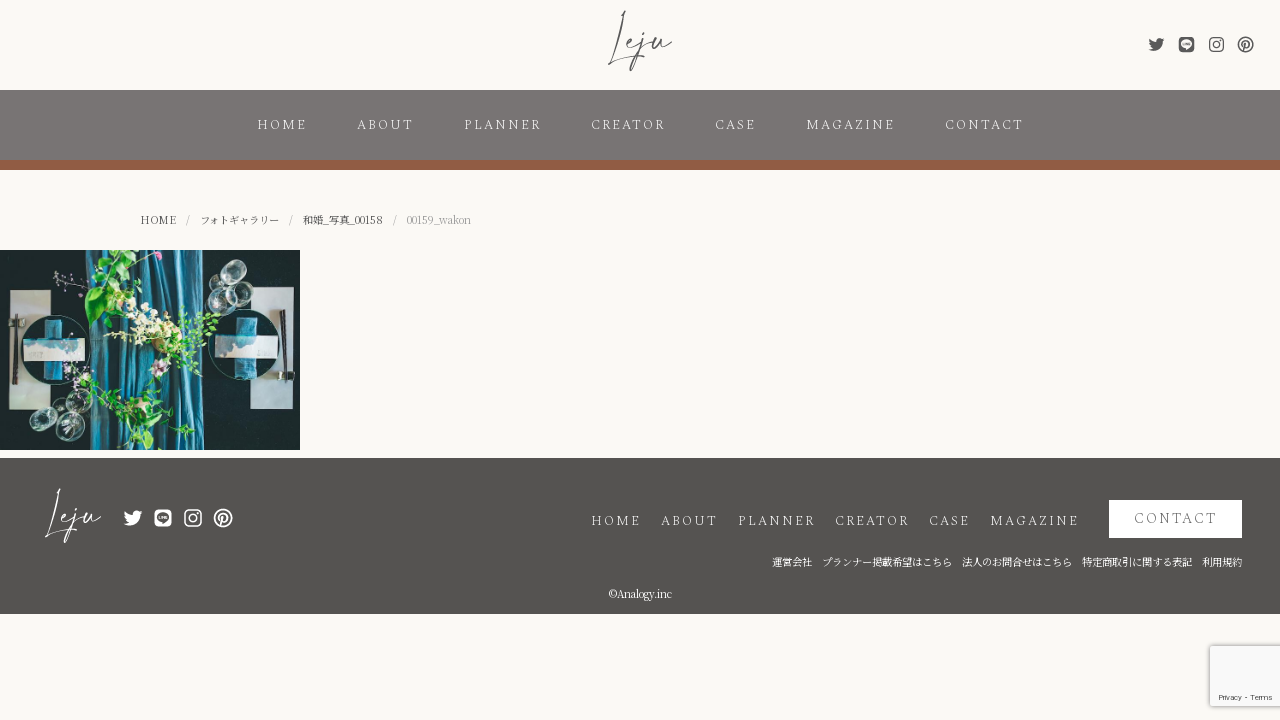

--- FILE ---
content_type: text/html; charset=utf-8
request_url: https://www.google.com/recaptcha/api2/anchor?ar=1&k=6LdLqnskAAAAAMpuYr_Jlr-aFFwLmwA8CkdO9ABH&co=aHR0cHM6Ly9sZWp1LmpwOjQ0Mw..&hl=en&v=PoyoqOPhxBO7pBk68S4YbpHZ&size=invisible&anchor-ms=20000&execute-ms=30000&cb=yznd4d4ggp9q
body_size: 48654
content:
<!DOCTYPE HTML><html dir="ltr" lang="en"><head><meta http-equiv="Content-Type" content="text/html; charset=UTF-8">
<meta http-equiv="X-UA-Compatible" content="IE=edge">
<title>reCAPTCHA</title>
<style type="text/css">
/* cyrillic-ext */
@font-face {
  font-family: 'Roboto';
  font-style: normal;
  font-weight: 400;
  font-stretch: 100%;
  src: url(//fonts.gstatic.com/s/roboto/v48/KFO7CnqEu92Fr1ME7kSn66aGLdTylUAMa3GUBHMdazTgWw.woff2) format('woff2');
  unicode-range: U+0460-052F, U+1C80-1C8A, U+20B4, U+2DE0-2DFF, U+A640-A69F, U+FE2E-FE2F;
}
/* cyrillic */
@font-face {
  font-family: 'Roboto';
  font-style: normal;
  font-weight: 400;
  font-stretch: 100%;
  src: url(//fonts.gstatic.com/s/roboto/v48/KFO7CnqEu92Fr1ME7kSn66aGLdTylUAMa3iUBHMdazTgWw.woff2) format('woff2');
  unicode-range: U+0301, U+0400-045F, U+0490-0491, U+04B0-04B1, U+2116;
}
/* greek-ext */
@font-face {
  font-family: 'Roboto';
  font-style: normal;
  font-weight: 400;
  font-stretch: 100%;
  src: url(//fonts.gstatic.com/s/roboto/v48/KFO7CnqEu92Fr1ME7kSn66aGLdTylUAMa3CUBHMdazTgWw.woff2) format('woff2');
  unicode-range: U+1F00-1FFF;
}
/* greek */
@font-face {
  font-family: 'Roboto';
  font-style: normal;
  font-weight: 400;
  font-stretch: 100%;
  src: url(//fonts.gstatic.com/s/roboto/v48/KFO7CnqEu92Fr1ME7kSn66aGLdTylUAMa3-UBHMdazTgWw.woff2) format('woff2');
  unicode-range: U+0370-0377, U+037A-037F, U+0384-038A, U+038C, U+038E-03A1, U+03A3-03FF;
}
/* math */
@font-face {
  font-family: 'Roboto';
  font-style: normal;
  font-weight: 400;
  font-stretch: 100%;
  src: url(//fonts.gstatic.com/s/roboto/v48/KFO7CnqEu92Fr1ME7kSn66aGLdTylUAMawCUBHMdazTgWw.woff2) format('woff2');
  unicode-range: U+0302-0303, U+0305, U+0307-0308, U+0310, U+0312, U+0315, U+031A, U+0326-0327, U+032C, U+032F-0330, U+0332-0333, U+0338, U+033A, U+0346, U+034D, U+0391-03A1, U+03A3-03A9, U+03B1-03C9, U+03D1, U+03D5-03D6, U+03F0-03F1, U+03F4-03F5, U+2016-2017, U+2034-2038, U+203C, U+2040, U+2043, U+2047, U+2050, U+2057, U+205F, U+2070-2071, U+2074-208E, U+2090-209C, U+20D0-20DC, U+20E1, U+20E5-20EF, U+2100-2112, U+2114-2115, U+2117-2121, U+2123-214F, U+2190, U+2192, U+2194-21AE, U+21B0-21E5, U+21F1-21F2, U+21F4-2211, U+2213-2214, U+2216-22FF, U+2308-230B, U+2310, U+2319, U+231C-2321, U+2336-237A, U+237C, U+2395, U+239B-23B7, U+23D0, U+23DC-23E1, U+2474-2475, U+25AF, U+25B3, U+25B7, U+25BD, U+25C1, U+25CA, U+25CC, U+25FB, U+266D-266F, U+27C0-27FF, U+2900-2AFF, U+2B0E-2B11, U+2B30-2B4C, U+2BFE, U+3030, U+FF5B, U+FF5D, U+1D400-1D7FF, U+1EE00-1EEFF;
}
/* symbols */
@font-face {
  font-family: 'Roboto';
  font-style: normal;
  font-weight: 400;
  font-stretch: 100%;
  src: url(//fonts.gstatic.com/s/roboto/v48/KFO7CnqEu92Fr1ME7kSn66aGLdTylUAMaxKUBHMdazTgWw.woff2) format('woff2');
  unicode-range: U+0001-000C, U+000E-001F, U+007F-009F, U+20DD-20E0, U+20E2-20E4, U+2150-218F, U+2190, U+2192, U+2194-2199, U+21AF, U+21E6-21F0, U+21F3, U+2218-2219, U+2299, U+22C4-22C6, U+2300-243F, U+2440-244A, U+2460-24FF, U+25A0-27BF, U+2800-28FF, U+2921-2922, U+2981, U+29BF, U+29EB, U+2B00-2BFF, U+4DC0-4DFF, U+FFF9-FFFB, U+10140-1018E, U+10190-1019C, U+101A0, U+101D0-101FD, U+102E0-102FB, U+10E60-10E7E, U+1D2C0-1D2D3, U+1D2E0-1D37F, U+1F000-1F0FF, U+1F100-1F1AD, U+1F1E6-1F1FF, U+1F30D-1F30F, U+1F315, U+1F31C, U+1F31E, U+1F320-1F32C, U+1F336, U+1F378, U+1F37D, U+1F382, U+1F393-1F39F, U+1F3A7-1F3A8, U+1F3AC-1F3AF, U+1F3C2, U+1F3C4-1F3C6, U+1F3CA-1F3CE, U+1F3D4-1F3E0, U+1F3ED, U+1F3F1-1F3F3, U+1F3F5-1F3F7, U+1F408, U+1F415, U+1F41F, U+1F426, U+1F43F, U+1F441-1F442, U+1F444, U+1F446-1F449, U+1F44C-1F44E, U+1F453, U+1F46A, U+1F47D, U+1F4A3, U+1F4B0, U+1F4B3, U+1F4B9, U+1F4BB, U+1F4BF, U+1F4C8-1F4CB, U+1F4D6, U+1F4DA, U+1F4DF, U+1F4E3-1F4E6, U+1F4EA-1F4ED, U+1F4F7, U+1F4F9-1F4FB, U+1F4FD-1F4FE, U+1F503, U+1F507-1F50B, U+1F50D, U+1F512-1F513, U+1F53E-1F54A, U+1F54F-1F5FA, U+1F610, U+1F650-1F67F, U+1F687, U+1F68D, U+1F691, U+1F694, U+1F698, U+1F6AD, U+1F6B2, U+1F6B9-1F6BA, U+1F6BC, U+1F6C6-1F6CF, U+1F6D3-1F6D7, U+1F6E0-1F6EA, U+1F6F0-1F6F3, U+1F6F7-1F6FC, U+1F700-1F7FF, U+1F800-1F80B, U+1F810-1F847, U+1F850-1F859, U+1F860-1F887, U+1F890-1F8AD, U+1F8B0-1F8BB, U+1F8C0-1F8C1, U+1F900-1F90B, U+1F93B, U+1F946, U+1F984, U+1F996, U+1F9E9, U+1FA00-1FA6F, U+1FA70-1FA7C, U+1FA80-1FA89, U+1FA8F-1FAC6, U+1FACE-1FADC, U+1FADF-1FAE9, U+1FAF0-1FAF8, U+1FB00-1FBFF;
}
/* vietnamese */
@font-face {
  font-family: 'Roboto';
  font-style: normal;
  font-weight: 400;
  font-stretch: 100%;
  src: url(//fonts.gstatic.com/s/roboto/v48/KFO7CnqEu92Fr1ME7kSn66aGLdTylUAMa3OUBHMdazTgWw.woff2) format('woff2');
  unicode-range: U+0102-0103, U+0110-0111, U+0128-0129, U+0168-0169, U+01A0-01A1, U+01AF-01B0, U+0300-0301, U+0303-0304, U+0308-0309, U+0323, U+0329, U+1EA0-1EF9, U+20AB;
}
/* latin-ext */
@font-face {
  font-family: 'Roboto';
  font-style: normal;
  font-weight: 400;
  font-stretch: 100%;
  src: url(//fonts.gstatic.com/s/roboto/v48/KFO7CnqEu92Fr1ME7kSn66aGLdTylUAMa3KUBHMdazTgWw.woff2) format('woff2');
  unicode-range: U+0100-02BA, U+02BD-02C5, U+02C7-02CC, U+02CE-02D7, U+02DD-02FF, U+0304, U+0308, U+0329, U+1D00-1DBF, U+1E00-1E9F, U+1EF2-1EFF, U+2020, U+20A0-20AB, U+20AD-20C0, U+2113, U+2C60-2C7F, U+A720-A7FF;
}
/* latin */
@font-face {
  font-family: 'Roboto';
  font-style: normal;
  font-weight: 400;
  font-stretch: 100%;
  src: url(//fonts.gstatic.com/s/roboto/v48/KFO7CnqEu92Fr1ME7kSn66aGLdTylUAMa3yUBHMdazQ.woff2) format('woff2');
  unicode-range: U+0000-00FF, U+0131, U+0152-0153, U+02BB-02BC, U+02C6, U+02DA, U+02DC, U+0304, U+0308, U+0329, U+2000-206F, U+20AC, U+2122, U+2191, U+2193, U+2212, U+2215, U+FEFF, U+FFFD;
}
/* cyrillic-ext */
@font-face {
  font-family: 'Roboto';
  font-style: normal;
  font-weight: 500;
  font-stretch: 100%;
  src: url(//fonts.gstatic.com/s/roboto/v48/KFO7CnqEu92Fr1ME7kSn66aGLdTylUAMa3GUBHMdazTgWw.woff2) format('woff2');
  unicode-range: U+0460-052F, U+1C80-1C8A, U+20B4, U+2DE0-2DFF, U+A640-A69F, U+FE2E-FE2F;
}
/* cyrillic */
@font-face {
  font-family: 'Roboto';
  font-style: normal;
  font-weight: 500;
  font-stretch: 100%;
  src: url(//fonts.gstatic.com/s/roboto/v48/KFO7CnqEu92Fr1ME7kSn66aGLdTylUAMa3iUBHMdazTgWw.woff2) format('woff2');
  unicode-range: U+0301, U+0400-045F, U+0490-0491, U+04B0-04B1, U+2116;
}
/* greek-ext */
@font-face {
  font-family: 'Roboto';
  font-style: normal;
  font-weight: 500;
  font-stretch: 100%;
  src: url(//fonts.gstatic.com/s/roboto/v48/KFO7CnqEu92Fr1ME7kSn66aGLdTylUAMa3CUBHMdazTgWw.woff2) format('woff2');
  unicode-range: U+1F00-1FFF;
}
/* greek */
@font-face {
  font-family: 'Roboto';
  font-style: normal;
  font-weight: 500;
  font-stretch: 100%;
  src: url(//fonts.gstatic.com/s/roboto/v48/KFO7CnqEu92Fr1ME7kSn66aGLdTylUAMa3-UBHMdazTgWw.woff2) format('woff2');
  unicode-range: U+0370-0377, U+037A-037F, U+0384-038A, U+038C, U+038E-03A1, U+03A3-03FF;
}
/* math */
@font-face {
  font-family: 'Roboto';
  font-style: normal;
  font-weight: 500;
  font-stretch: 100%;
  src: url(//fonts.gstatic.com/s/roboto/v48/KFO7CnqEu92Fr1ME7kSn66aGLdTylUAMawCUBHMdazTgWw.woff2) format('woff2');
  unicode-range: U+0302-0303, U+0305, U+0307-0308, U+0310, U+0312, U+0315, U+031A, U+0326-0327, U+032C, U+032F-0330, U+0332-0333, U+0338, U+033A, U+0346, U+034D, U+0391-03A1, U+03A3-03A9, U+03B1-03C9, U+03D1, U+03D5-03D6, U+03F0-03F1, U+03F4-03F5, U+2016-2017, U+2034-2038, U+203C, U+2040, U+2043, U+2047, U+2050, U+2057, U+205F, U+2070-2071, U+2074-208E, U+2090-209C, U+20D0-20DC, U+20E1, U+20E5-20EF, U+2100-2112, U+2114-2115, U+2117-2121, U+2123-214F, U+2190, U+2192, U+2194-21AE, U+21B0-21E5, U+21F1-21F2, U+21F4-2211, U+2213-2214, U+2216-22FF, U+2308-230B, U+2310, U+2319, U+231C-2321, U+2336-237A, U+237C, U+2395, U+239B-23B7, U+23D0, U+23DC-23E1, U+2474-2475, U+25AF, U+25B3, U+25B7, U+25BD, U+25C1, U+25CA, U+25CC, U+25FB, U+266D-266F, U+27C0-27FF, U+2900-2AFF, U+2B0E-2B11, U+2B30-2B4C, U+2BFE, U+3030, U+FF5B, U+FF5D, U+1D400-1D7FF, U+1EE00-1EEFF;
}
/* symbols */
@font-face {
  font-family: 'Roboto';
  font-style: normal;
  font-weight: 500;
  font-stretch: 100%;
  src: url(//fonts.gstatic.com/s/roboto/v48/KFO7CnqEu92Fr1ME7kSn66aGLdTylUAMaxKUBHMdazTgWw.woff2) format('woff2');
  unicode-range: U+0001-000C, U+000E-001F, U+007F-009F, U+20DD-20E0, U+20E2-20E4, U+2150-218F, U+2190, U+2192, U+2194-2199, U+21AF, U+21E6-21F0, U+21F3, U+2218-2219, U+2299, U+22C4-22C6, U+2300-243F, U+2440-244A, U+2460-24FF, U+25A0-27BF, U+2800-28FF, U+2921-2922, U+2981, U+29BF, U+29EB, U+2B00-2BFF, U+4DC0-4DFF, U+FFF9-FFFB, U+10140-1018E, U+10190-1019C, U+101A0, U+101D0-101FD, U+102E0-102FB, U+10E60-10E7E, U+1D2C0-1D2D3, U+1D2E0-1D37F, U+1F000-1F0FF, U+1F100-1F1AD, U+1F1E6-1F1FF, U+1F30D-1F30F, U+1F315, U+1F31C, U+1F31E, U+1F320-1F32C, U+1F336, U+1F378, U+1F37D, U+1F382, U+1F393-1F39F, U+1F3A7-1F3A8, U+1F3AC-1F3AF, U+1F3C2, U+1F3C4-1F3C6, U+1F3CA-1F3CE, U+1F3D4-1F3E0, U+1F3ED, U+1F3F1-1F3F3, U+1F3F5-1F3F7, U+1F408, U+1F415, U+1F41F, U+1F426, U+1F43F, U+1F441-1F442, U+1F444, U+1F446-1F449, U+1F44C-1F44E, U+1F453, U+1F46A, U+1F47D, U+1F4A3, U+1F4B0, U+1F4B3, U+1F4B9, U+1F4BB, U+1F4BF, U+1F4C8-1F4CB, U+1F4D6, U+1F4DA, U+1F4DF, U+1F4E3-1F4E6, U+1F4EA-1F4ED, U+1F4F7, U+1F4F9-1F4FB, U+1F4FD-1F4FE, U+1F503, U+1F507-1F50B, U+1F50D, U+1F512-1F513, U+1F53E-1F54A, U+1F54F-1F5FA, U+1F610, U+1F650-1F67F, U+1F687, U+1F68D, U+1F691, U+1F694, U+1F698, U+1F6AD, U+1F6B2, U+1F6B9-1F6BA, U+1F6BC, U+1F6C6-1F6CF, U+1F6D3-1F6D7, U+1F6E0-1F6EA, U+1F6F0-1F6F3, U+1F6F7-1F6FC, U+1F700-1F7FF, U+1F800-1F80B, U+1F810-1F847, U+1F850-1F859, U+1F860-1F887, U+1F890-1F8AD, U+1F8B0-1F8BB, U+1F8C0-1F8C1, U+1F900-1F90B, U+1F93B, U+1F946, U+1F984, U+1F996, U+1F9E9, U+1FA00-1FA6F, U+1FA70-1FA7C, U+1FA80-1FA89, U+1FA8F-1FAC6, U+1FACE-1FADC, U+1FADF-1FAE9, U+1FAF0-1FAF8, U+1FB00-1FBFF;
}
/* vietnamese */
@font-face {
  font-family: 'Roboto';
  font-style: normal;
  font-weight: 500;
  font-stretch: 100%;
  src: url(//fonts.gstatic.com/s/roboto/v48/KFO7CnqEu92Fr1ME7kSn66aGLdTylUAMa3OUBHMdazTgWw.woff2) format('woff2');
  unicode-range: U+0102-0103, U+0110-0111, U+0128-0129, U+0168-0169, U+01A0-01A1, U+01AF-01B0, U+0300-0301, U+0303-0304, U+0308-0309, U+0323, U+0329, U+1EA0-1EF9, U+20AB;
}
/* latin-ext */
@font-face {
  font-family: 'Roboto';
  font-style: normal;
  font-weight: 500;
  font-stretch: 100%;
  src: url(//fonts.gstatic.com/s/roboto/v48/KFO7CnqEu92Fr1ME7kSn66aGLdTylUAMa3KUBHMdazTgWw.woff2) format('woff2');
  unicode-range: U+0100-02BA, U+02BD-02C5, U+02C7-02CC, U+02CE-02D7, U+02DD-02FF, U+0304, U+0308, U+0329, U+1D00-1DBF, U+1E00-1E9F, U+1EF2-1EFF, U+2020, U+20A0-20AB, U+20AD-20C0, U+2113, U+2C60-2C7F, U+A720-A7FF;
}
/* latin */
@font-face {
  font-family: 'Roboto';
  font-style: normal;
  font-weight: 500;
  font-stretch: 100%;
  src: url(//fonts.gstatic.com/s/roboto/v48/KFO7CnqEu92Fr1ME7kSn66aGLdTylUAMa3yUBHMdazQ.woff2) format('woff2');
  unicode-range: U+0000-00FF, U+0131, U+0152-0153, U+02BB-02BC, U+02C6, U+02DA, U+02DC, U+0304, U+0308, U+0329, U+2000-206F, U+20AC, U+2122, U+2191, U+2193, U+2212, U+2215, U+FEFF, U+FFFD;
}
/* cyrillic-ext */
@font-face {
  font-family: 'Roboto';
  font-style: normal;
  font-weight: 900;
  font-stretch: 100%;
  src: url(//fonts.gstatic.com/s/roboto/v48/KFO7CnqEu92Fr1ME7kSn66aGLdTylUAMa3GUBHMdazTgWw.woff2) format('woff2');
  unicode-range: U+0460-052F, U+1C80-1C8A, U+20B4, U+2DE0-2DFF, U+A640-A69F, U+FE2E-FE2F;
}
/* cyrillic */
@font-face {
  font-family: 'Roboto';
  font-style: normal;
  font-weight: 900;
  font-stretch: 100%;
  src: url(//fonts.gstatic.com/s/roboto/v48/KFO7CnqEu92Fr1ME7kSn66aGLdTylUAMa3iUBHMdazTgWw.woff2) format('woff2');
  unicode-range: U+0301, U+0400-045F, U+0490-0491, U+04B0-04B1, U+2116;
}
/* greek-ext */
@font-face {
  font-family: 'Roboto';
  font-style: normal;
  font-weight: 900;
  font-stretch: 100%;
  src: url(//fonts.gstatic.com/s/roboto/v48/KFO7CnqEu92Fr1ME7kSn66aGLdTylUAMa3CUBHMdazTgWw.woff2) format('woff2');
  unicode-range: U+1F00-1FFF;
}
/* greek */
@font-face {
  font-family: 'Roboto';
  font-style: normal;
  font-weight: 900;
  font-stretch: 100%;
  src: url(//fonts.gstatic.com/s/roboto/v48/KFO7CnqEu92Fr1ME7kSn66aGLdTylUAMa3-UBHMdazTgWw.woff2) format('woff2');
  unicode-range: U+0370-0377, U+037A-037F, U+0384-038A, U+038C, U+038E-03A1, U+03A3-03FF;
}
/* math */
@font-face {
  font-family: 'Roboto';
  font-style: normal;
  font-weight: 900;
  font-stretch: 100%;
  src: url(//fonts.gstatic.com/s/roboto/v48/KFO7CnqEu92Fr1ME7kSn66aGLdTylUAMawCUBHMdazTgWw.woff2) format('woff2');
  unicode-range: U+0302-0303, U+0305, U+0307-0308, U+0310, U+0312, U+0315, U+031A, U+0326-0327, U+032C, U+032F-0330, U+0332-0333, U+0338, U+033A, U+0346, U+034D, U+0391-03A1, U+03A3-03A9, U+03B1-03C9, U+03D1, U+03D5-03D6, U+03F0-03F1, U+03F4-03F5, U+2016-2017, U+2034-2038, U+203C, U+2040, U+2043, U+2047, U+2050, U+2057, U+205F, U+2070-2071, U+2074-208E, U+2090-209C, U+20D0-20DC, U+20E1, U+20E5-20EF, U+2100-2112, U+2114-2115, U+2117-2121, U+2123-214F, U+2190, U+2192, U+2194-21AE, U+21B0-21E5, U+21F1-21F2, U+21F4-2211, U+2213-2214, U+2216-22FF, U+2308-230B, U+2310, U+2319, U+231C-2321, U+2336-237A, U+237C, U+2395, U+239B-23B7, U+23D0, U+23DC-23E1, U+2474-2475, U+25AF, U+25B3, U+25B7, U+25BD, U+25C1, U+25CA, U+25CC, U+25FB, U+266D-266F, U+27C0-27FF, U+2900-2AFF, U+2B0E-2B11, U+2B30-2B4C, U+2BFE, U+3030, U+FF5B, U+FF5D, U+1D400-1D7FF, U+1EE00-1EEFF;
}
/* symbols */
@font-face {
  font-family: 'Roboto';
  font-style: normal;
  font-weight: 900;
  font-stretch: 100%;
  src: url(//fonts.gstatic.com/s/roboto/v48/KFO7CnqEu92Fr1ME7kSn66aGLdTylUAMaxKUBHMdazTgWw.woff2) format('woff2');
  unicode-range: U+0001-000C, U+000E-001F, U+007F-009F, U+20DD-20E0, U+20E2-20E4, U+2150-218F, U+2190, U+2192, U+2194-2199, U+21AF, U+21E6-21F0, U+21F3, U+2218-2219, U+2299, U+22C4-22C6, U+2300-243F, U+2440-244A, U+2460-24FF, U+25A0-27BF, U+2800-28FF, U+2921-2922, U+2981, U+29BF, U+29EB, U+2B00-2BFF, U+4DC0-4DFF, U+FFF9-FFFB, U+10140-1018E, U+10190-1019C, U+101A0, U+101D0-101FD, U+102E0-102FB, U+10E60-10E7E, U+1D2C0-1D2D3, U+1D2E0-1D37F, U+1F000-1F0FF, U+1F100-1F1AD, U+1F1E6-1F1FF, U+1F30D-1F30F, U+1F315, U+1F31C, U+1F31E, U+1F320-1F32C, U+1F336, U+1F378, U+1F37D, U+1F382, U+1F393-1F39F, U+1F3A7-1F3A8, U+1F3AC-1F3AF, U+1F3C2, U+1F3C4-1F3C6, U+1F3CA-1F3CE, U+1F3D4-1F3E0, U+1F3ED, U+1F3F1-1F3F3, U+1F3F5-1F3F7, U+1F408, U+1F415, U+1F41F, U+1F426, U+1F43F, U+1F441-1F442, U+1F444, U+1F446-1F449, U+1F44C-1F44E, U+1F453, U+1F46A, U+1F47D, U+1F4A3, U+1F4B0, U+1F4B3, U+1F4B9, U+1F4BB, U+1F4BF, U+1F4C8-1F4CB, U+1F4D6, U+1F4DA, U+1F4DF, U+1F4E3-1F4E6, U+1F4EA-1F4ED, U+1F4F7, U+1F4F9-1F4FB, U+1F4FD-1F4FE, U+1F503, U+1F507-1F50B, U+1F50D, U+1F512-1F513, U+1F53E-1F54A, U+1F54F-1F5FA, U+1F610, U+1F650-1F67F, U+1F687, U+1F68D, U+1F691, U+1F694, U+1F698, U+1F6AD, U+1F6B2, U+1F6B9-1F6BA, U+1F6BC, U+1F6C6-1F6CF, U+1F6D3-1F6D7, U+1F6E0-1F6EA, U+1F6F0-1F6F3, U+1F6F7-1F6FC, U+1F700-1F7FF, U+1F800-1F80B, U+1F810-1F847, U+1F850-1F859, U+1F860-1F887, U+1F890-1F8AD, U+1F8B0-1F8BB, U+1F8C0-1F8C1, U+1F900-1F90B, U+1F93B, U+1F946, U+1F984, U+1F996, U+1F9E9, U+1FA00-1FA6F, U+1FA70-1FA7C, U+1FA80-1FA89, U+1FA8F-1FAC6, U+1FACE-1FADC, U+1FADF-1FAE9, U+1FAF0-1FAF8, U+1FB00-1FBFF;
}
/* vietnamese */
@font-face {
  font-family: 'Roboto';
  font-style: normal;
  font-weight: 900;
  font-stretch: 100%;
  src: url(//fonts.gstatic.com/s/roboto/v48/KFO7CnqEu92Fr1ME7kSn66aGLdTylUAMa3OUBHMdazTgWw.woff2) format('woff2');
  unicode-range: U+0102-0103, U+0110-0111, U+0128-0129, U+0168-0169, U+01A0-01A1, U+01AF-01B0, U+0300-0301, U+0303-0304, U+0308-0309, U+0323, U+0329, U+1EA0-1EF9, U+20AB;
}
/* latin-ext */
@font-face {
  font-family: 'Roboto';
  font-style: normal;
  font-weight: 900;
  font-stretch: 100%;
  src: url(//fonts.gstatic.com/s/roboto/v48/KFO7CnqEu92Fr1ME7kSn66aGLdTylUAMa3KUBHMdazTgWw.woff2) format('woff2');
  unicode-range: U+0100-02BA, U+02BD-02C5, U+02C7-02CC, U+02CE-02D7, U+02DD-02FF, U+0304, U+0308, U+0329, U+1D00-1DBF, U+1E00-1E9F, U+1EF2-1EFF, U+2020, U+20A0-20AB, U+20AD-20C0, U+2113, U+2C60-2C7F, U+A720-A7FF;
}
/* latin */
@font-face {
  font-family: 'Roboto';
  font-style: normal;
  font-weight: 900;
  font-stretch: 100%;
  src: url(//fonts.gstatic.com/s/roboto/v48/KFO7CnqEu92Fr1ME7kSn66aGLdTylUAMa3yUBHMdazQ.woff2) format('woff2');
  unicode-range: U+0000-00FF, U+0131, U+0152-0153, U+02BB-02BC, U+02C6, U+02DA, U+02DC, U+0304, U+0308, U+0329, U+2000-206F, U+20AC, U+2122, U+2191, U+2193, U+2212, U+2215, U+FEFF, U+FFFD;
}

</style>
<link rel="stylesheet" type="text/css" href="https://www.gstatic.com/recaptcha/releases/PoyoqOPhxBO7pBk68S4YbpHZ/styles__ltr.css">
<script nonce="BD1QrtP8tIReS0BwQr2dig" type="text/javascript">window['__recaptcha_api'] = 'https://www.google.com/recaptcha/api2/';</script>
<script type="text/javascript" src="https://www.gstatic.com/recaptcha/releases/PoyoqOPhxBO7pBk68S4YbpHZ/recaptcha__en.js" nonce="BD1QrtP8tIReS0BwQr2dig">
      
    </script></head>
<body><div id="rc-anchor-alert" class="rc-anchor-alert"></div>
<input type="hidden" id="recaptcha-token" value="[base64]">
<script type="text/javascript" nonce="BD1QrtP8tIReS0BwQr2dig">
      recaptcha.anchor.Main.init("[\x22ainput\x22,[\x22bgdata\x22,\x22\x22,\[base64]/[base64]/[base64]/[base64]/[base64]/[base64]/[base64]/[base64]/[base64]/[base64]\\u003d\x22,\[base64]\\u003d\\u003d\x22,\[base64]/wrohw6fDgMKxWArDrhLCpz7Cj8OqUMO/TcK4IMOYZ8OgAMKaOgpHXAHClsKjD8OQwpM1LhIhA8Oxwqh5I8O1NcOpOsKlwpvDgcOewo8gQMOwDyrCoDzDpkHCl1rCvEdywqUSSVY6TMKqwoDDk2fDlggZw5fCpHrDksOye8Kkwodpwo/DhMKlwqodwq7CvsKiw5xSw7x2wobDpcO0w5/CkzTDswrCi8OeWSTCnMKOCsOwwqHCjGzDkcKIw4Z5b8Ksw5YXE8OJScK1wpYYEMKkw7PDm8OUcCjCuE/Dv0Y8wpAOS1tGOwTDuV/CvcOoCxpfw5Ecwqh1w6vDq8KAw5caCMKOw55pwrQhwqfCoR/DhknCrMK4w4HDoU/CjsOjwqrCuyPCusO9V8K2ExDChTrCqGPDtMOCDnBbwpvDusOkw7ZMcDdewoPDk3nDgMKJWCrCpMOWw4nCksKEwrvCvcKfwqsYwp7CmFvClijCiUDDvcKCHArDgsKTBMOuQMObFUllw6PCqV3DkDMPw5zCgsOdwrFPPcKZGzB/JcKYw4U+wojCssOJEsKpbwp1wqnDj33DvlkmNDfDmsOWwo5vw61owq/CjFDCp8O5b8O/wpo4OMOJOMK0w7DDtkUjNMO+TVzCqgPDgS86f8OWw7bDvGsWaMKQwq5ONsOSeBbCoMKOH8KpUMOqJAzCvsO3LcOiBXM+ZnTDksKvMcKGwp17DXZmw7gTRsKpw4bDq8O2OMKOwoJDZ2nDhlbCl2lTNsKqJ8OTw5XDoB/DuMKUH8OjBmfCs8O/PV0aWC7CmiHCq8O+w7XDpxPDs1xvw5leYRYZJkBmUMK1wrHDtDXCjCXDusOrw6kowo5OwpAea8KAf8O2w6tdAyEdWHrDpFoXSsOKwoJ/[base64]/wrDDj8Kgw43CtsKZw4bCqTRHwo9UEcKpRMOQw4nCmG4Uwps9QsKSE8Oaw5/Do8OEwp1TGcKzwpEbE8Kwbgdjw47Cs8OtwoLDvhA3cEV0Q8KNwoLDuDZWw4cHXcOPwp9wTMKew43DoWhowq0DwqJCwoA+wp/CkGvCkMK0Pz/Cu0/Dk8OPCErCksKKehPCnMOWZ04Fw6vCqHTDjMOQSMKSeTvCpMKHw63DoMKFwozDsUoFfUZzGsKHPmx6woRLfcOAwrdPAy9Ow63CnDVUDy9xw5/DrsOUIMOQw4Nyw5NOw48xwoTDlFtmJDlWAxAvK1HCi8OGaQ9RBnzDrFLDpi3DmsKKM3h2FmUFQMKpwqfDrFZvCBxjw67DoMOLMsObw5UmScK8HnYdHWHDvMKeNh3CowJNdcKLw4LCm8KCPsKlWMO2Kx/[base64]/Ds8KhwrjCuTcKw73CvMKpdjc/w68VCcKiJsKQQCPDhMKpwo49SU/CnMOSbsK1w5Msw4zDgx/[base64]/w6IewpTDiMKSTMKSQsKNwr9uwrwLNFhmDCjDisOHwqPDgMKIb2pfAsO9CAYnw6NMM15TIMOle8OnLijCqBbCtwNNwpvCg0HDtinCiGZbw6ddQyIwN8KTasO0Kw9RCCl9N8OBwozDux7DosOww5TDtF7Cp8KQwpcaPFTCicKSMcKBfkJww5FRwqnClMKowp/ChMKIw5FrTcOYw7dpX8O2H3dBUELCglnCs2vDh8KrwqrCj8K/wqfCti1rGsOIbSLDhMKDwrt/GWnDhFjDvUbDicKawo7CtMOew5N4E2fClGzDuUpbVcO6wrrDpjLDu1/CsG02B8Ouwq8OAQ0gCsKcwrY5w43CqMOMw7twwp3Dgj0YwqPCohfCnsKwwrdRP3jCoy/DlEnCvxDDlcOOwrlOw7zCoEV4KMKYQAHDqDspBAjClQPDo8O2w43CpcOUwrrDphnCtmU+Z8OlwrTCscO+ScKgw51Bw5HDrcOEw7N/wq84w5JRJMOhwrlrXsO5wqMCwoRRZsKnw4lUw67DkEl1w5vDusK1XXjCqhxCZR/DmsOIXsOdw6HCncOmwpQ3KzXDu8Oww6PCuMK9XMKmN3LCjV9zw419w5TCh8KxwoXDpMKIXsKKw79xwroFwoPCrsOEOUthXyt+woZvwp0YwqzCqcKaw6LDjxrCvF/[base64]/DssKYQcOtwrV0IjwJw71xAhlRw41oPsOMHSUPwrnDnsKlw61vTsOIbcKjwoTCqsKtw7Rmwo7CmcO5XMO4wqLCvm7Ch3FOCMOAEEbDoFnCk2gYbEjCm8Kqwq0Xw6RUecOZTQ7Dm8Ouw4/DmsOfTV3CtMO2woJaw45XGkY3PMOgYgdawq/CuMOndzMqTU9lG8ORZMOuAxPCgAIwY8KQE8OJTwYaw4zDvcKVb8Ohw4xrQkbDg0ltYWLDiMOSw6fDrS/ColrDpm/[base64]/wqvDmcOMwovDllUCwpcGw53DpQXCgFHDlwXCim7DkcKxw6/[base64]/DhcKuX8OAwpPDpH1lKSnDh3bDrjVyKcKdw7XDnCzDjVg8DcOqwqtnwotpRwLDtGs5acOBw5/CrcOYw618UcKOAcKlw5J6wqYgwrLCk8KDwpsaXmLClcK5wpkgwpwZE8ODJ8KnwoHDulB4ZsOEX8Kyw6nDicOcT35Xw4PDml/[base64]/CkMOEwqTDkcKaw58sQMO7KsOAKMOTTFE2w78NFT3ChsKIw4gRw7k9YCZlwojDlTDDisOpw614wqx3Z8KTTMKHw40HwqgDwoDDkyDDlcK8CAtnwr3DrC/Ch0zClHnDv0jDqTfCtsK+w7ZRbsKQDlhzeMKFc8KUQT8AAlnCqCnCuMKIw4LCvSxMw689R2Ulw7kWwq9kwpbChX7Dillsw7U7aE3CtcKWw7/[base64]/DsMKlT8Olw5zDsiLCozY7H8OPKMKMwqTDqiXChMODwofCucOWw5sIAzPCg8OHBk8JacKmwqtJw7s9wrbColhfw6UuwpnCsTo0UX9DAn/CjsKzXsK6YTI0w75zSsKRwok/RcKlwrg0w7fDrHgfZMKXGnRWGcODbWHCpn7Cn8Onaw3DkEQnwrBUDGwew4rClDnCs0h0PG4Fw7zDkWwewoN3wo5hw5RDI8Kgw6jDknvDsMOIw77DrsO0woN3I8OZwpcVw4Exwo0hV8OcBMOYw4bCgMKRw73CmD/Ck8K+w63CusOgw7kNa0sMwrXCgRbDtsKAZnJnScOpUSdsw6TDmsOUw4TDi3N4wqA+w7pEw4TDpMKGIHEpwpjDpcO1XcKZw69nOwjCgcOMESM7w51/XMKTw7nDnB3CrnLCg8KCMRPDqcOZw4vDg8O5ZELCrcOPw4MgRl7Cm8KYwrJMwpbCpAx9aFPDjyzCssO/ZQPDjcKmM15cGsO9MMOWIcOOwptYw7XClytUA8KLE8KuMMKHEcK4ejnCpBXCnUrDh8OTAcOUIMK/[base64]/Do0zDoMKzIj07wr1nwpckGsObw5pqw5fDoMK1NzY3e3odGy5bSW/DhsOrOiJjwo3DisKIw5PClsOfwottw6bCkcK2wrDDu8O9Cjx8w4dvCsOlw7rDkxLDjMOVw60ywqBCGcKZIcKEZGHDgcKEwobDs1MfMgE4w7BrScKNw6XDu8OLalYkwpRSM8KBeGPDqsOHwoNrJsK4LWXDp8OPNcKSJgoBQ8ORTgg3GjQ/wqjDq8OaK8O3wpxHICzCumbClsKbWxsSwqkgGMO2DSbDrsKseSlEw4TDscK0JVFSDMKswoB0EQ5wJcO6fBTChXLDjShWRkLDrAl4w4I3wo8HLwAsW1fDqsOewqxQdMOIKxxFCMK5Y3xtwoknwr7DiE5xW0jDji/[base64]/wqh8R0HDscOkwpTCklzDkMOrwr58dcO/woczWcOuZwfCiyBowotDaGzDuAjClyXCrMOdaMKHT1rDpcOmwpTDvlhfw6DCtcOwwpnCpMOXZMKjK3VqEMKpw4hmBDrCkQPClXrDncOCEnsewrRMQjNMccKAwrPClMOcahfCkQJpZB0DNk/[base64]/CpcKtDcKkw4MLw43DjMO6w4oBLcOBE8OGw4DCkjcxFV3Dvn3ChXnChsOMcMOXN3QUw7xNfWPChcKua8KHw6Ylwrwsw5IbwqHCisK4wpHDuDk0N3HDqMOlw6/DrMOIwq7DqjNSwoNww5nDvVrChcOHY8KRwpjDncKMcMKwU1EfIsObwrTDii3DpsONG8KMw7pfwqdMwqHDqsOBw5XDmj/CvsK+N8KqwpPDn8KXRsKzw40Ew4M+w6RCBsKKwrMwwrQzbE7Cj1vDusOGSMOYw5nDs1fCnQheVknDosOmw4bDnMOuw6/Dm8O6wpzDsX/CrEsiwrZiw6DDn8KTwonDs8OtwrDCqVPCo8OaKQx5dCRfw6bDoTDDj8KtLsKiCsO6w7zCqcOnDcK8w77ClU/Dt8KEbsO1HRrDsEwFwr5wwpVmZMOrwqDCsismwogOEDFpwoLCn2zDjcOKUcOsw7jDuD8rT3zCmThNSX7Do1JcwqYibMOiwrZpasOCwqw+wpkFMMOmL8Kow4vDuMKqwrIrC27Dgn3ChG0FfX0iw6Y6wpHCo8K9w5QXbcOOw6fDqh/CjRXDs0LCu8KVwq9uw5rDqsKbbMONS8Kywrc5woIjMAnDjMOcwrjChMKlD3jCtsK+wq/[base64]/WsKew7TCqwrCpMO+wozCl8OxYWZ6eMOAwqcrwofCgcKnwqLCpxbDi8KrwrZtScOQwqslQMK4wp1SCcKAA8OSw6Yua8KBfcOhw5bDo0Y+w6hGwpAMwrIfPMOMw4xFw44bw7JgwpfCn8KWwqtQOyzDg8OKwoBUUMKKwpZGw7gvw4rDq2/CnUYswr/Dq8ObwrNow5sdcMOCQ8K1wrDCrUzCvQHDsnnDt8OrbcO5VcOeHMKka8Kfwo5Nw7/[base64]/CkxZ7A8KUNsODw4U9woBSw6obw4PDqlMmwo98NSZvJ8OzfsKHwoLCtE1PY8KdI1N5eWJpGUI9w4bDuMKZw498w5FOYg8ZaMKBw41RwqwawoLCoFpRw5jChz4QwqTDgms4LzRrVAhZP2dQw4Mbb8KdecKqMzzDqlDCj8KpwqFLRBnDgxlAw6rCjMKewpPDhMKPw5/DrMOQw4Qcw6/CiRjCmsK0aMOhwphhw7Rgw793CMOvFhPDnR4pw5nCjcO7FgHCvTMfwptUC8Kkw6PDvhfDssKbdgXCucKyY3jCncOpPBbDnDvDgmAgMMKLw6I/w4zDvy/CrsKtwrnDusKCSMO1wrVuwpjDtcOEwoFTw7vCqcKwSsO/w4gWQMO5fQAkw6bCmMK5woF3EnXDgUfCqSgoSyFbwpLCvsOjwpjCgcKDVMKIw5PDm04gFcKPwrRhw57CucK1OzPCkcKKw7HCnTAFw7TCp3pywoUgEcKnw7ooF8OAT8OIGsOSJsOTwpvDhR/Cg8OVeUYrFm3DmMO5SsKvMHUwQhkpw5dSwrBfcsOow6kHQx1WBMOUXcO2w7PDtwHCjMOfwp3Cmx3Dpx3DvMKVHsOWwqxVRsKiG8KsLT7DtsONwoLDj21Cwr/DqMK2USDDn8KbwozCky/[base64]/w5g2KMONw7ZJFU1Hw53Ci38YFMKqYmQRw6HDicOMw4o4w6XCqsKcVMOCw4bDngvCscK+IsOiw7fDqn7DqD/Cv8KBw64bwp7DlSDCosOwWsKzQSLDk8KACMK2NsK9w5lVw5o1w4McS0zCmmbCggXCr8OpPGlrLRnCnncEw6o6RirDu8KibCQyK8O2w4xDw6nCmEnDt8Oaw7BPw7fCk8O7w49BH8O5w5Jhw6/DmcOzfFHCsW7DkcO0wqhDWhTCtcK9HwnCn8OtVsKHfglRbMK6woDDscOsB2nDscKFwqcybRjDtcORF3bCq8KRDFvDt8KZwoE2wqzDpHXCigtTw5pjDsOIwqkcw4JGNsKiTXIwMVIEYMKFFGQ+K8Kyw58JDybDgEDDpAMNXG85w6/DrcO7VMKxw789BsK9wq91UE3CnhLCnnlRwrRdw7TCthjDmMKSw5DDnhvDvVHDrGg5EsKwQsO8wq15RE3DuMOzOcKCwrbDjyEQwovCl8KvWTYiw4Q6VsKmw4dUw5DDvwfDpnbDmGrDrgQ4w7peIAvDtzTDg8Kuw6BBdy/Do8KPaR4KwpLDlcKQw4TDqxhWMMK1wqtTwqcrPsONdsOkScKtw4AcNcOHC8KRTMOmwojClcKQQB4LdSIsNwR5wptDwrPDmcOySMOUUlXDo8KXYF0tVsOZJsOZw5/CqMK6Zx5kwr/CtwfDhEvCjMObwofDqzkaw6sFBQfCmHzDocKwwr5fCBA5YD/DpV7CryfChcKdOcKXwrHDkjYAw4/[base64]/P8OBw7o3w5dwwoDChcOUA8K0w60uw7lEUGjDqcO3QMOHwr7Cr8OpwoBkw6/CqsOpZ1g5wrPDicOSwq14w7vDn8KRw64xwoDDrnrDlj1CGhxXw5Eow6zCgGnCgWfDglpAQ3cKWsOZAMKiwqPCpTHDiTHDncOEIF9/[base64]/Cl2lsw73CuMK9wqdBM8KywrjCk0/DkMKIw5RqLgklwr/ChcOkwpLCqBYJV0A6BzDCsMKYwrzDv8OZwpZUw7sgw4/CmsOcwqdzaUDCl1jDtnJaS37Dk8KdEcKxPXdxw4LDoEkdbDfCpMKcwqYAR8OVNAtzE3BOwq5IwpXCvcKMw4PDrRAXw6DCgcOgw6DCthkHSjFHwp/[base64]/[base64]/[base64]/ClHc8wqwiw4rCrw92wqZ4w47Cl1fDqS9sL3sEFyhqwpfCpcO+BsKQUTwnXsO/w5vCtMOLw5zCsMOcwq8oIiDDryAEw547QMOPwoXDpFPDoMK+w4Esw6PCksKMWk/CpsKPw4nDjXgAMEzCi8O9wp51Gydge8OUw6rCusKVDlkZwrDCrsOrw4TCtcKywqIXPMO0asOew5gLw67DgEdwbQZpA8OraFTCncOzJVVcw6zCvsKHw70UC0PCsSrCo8OLPcO6TwzCixtiw6soVVXDksOLQMK/Nm5ETsK2PG5jwqwdw77CnMOKEBrCoy0awrjDqMO+w6AewrfDq8KCwqzDvmvDpT9rwpDCr8Olw50eL19Jw4c+w4gRw7XCmlx7cwLCp2PDj2tSKi9sM8OoYzoJwoVLLCVfdXzDmF0aw4rDi8KXw7t3ElXDtRI9wqAbw5/DrihoXsKuRjZiwqxbM8Owwo46w6bCpmAIw7DDq8O/OiHDkQTDhWx2wpcMDsKZw6QowqLCvMOow6/[base64]/[base64]/[base64]/w65Lw4PCo0nDjjTCucOpSlZMQ8OfWBvDrlwBCFA0wovDqMOKdBxCV8O6R8Kuw4Nkw4vCpMOZw7pKGxAUPXpBEsOER8KYd8OlBTHDv1rDuHLCknt2OTI9wpMuAHbDgEEXasKlwoIOdMKCwpVVw7FIw5rCisO9wprDuiPDhW/[base64]/Dh8OQwotZw7DCvcO5REAywo5HwqTCuHHDqsOHw4ZjGMKxw6EwO8KRw6RSwrMQIULDgcKHAcOkZMOkwrrDtMOPwqR+ek8Rw6LDuTlETXTCtsOiNQxNw47DgcK8w7EtS8OvEGhGGMOAG8OCwqHCg8KfLMOXwrHCrcKpMsKrOMO0HCZBwq5JeBgiHsO8fmspQxnCtMK/[base64]/DnMKNRMKRGcOaw5HDl8OvEl0DwoEAH8O4OcO/w7fDgMKmHzZrQcK3bsOuw78DwrTDo8KjK8KiaMKeN2vDiMOpwpp6NMKdIjt/G8OZw6lNwrADf8O6I8O6wqNFwqI2w4nDkcOWdRHDlMK5wo0RdCHDuMOBUcOLTU7DsVHDtsO3dns2AsK8FcKqDC0zSsOtCMOAd8KRL8O9EwxBHh8uQMKKDgcNYh3DvFVLw4BZUlpkQ8Owc2jCs05Fw4N9w6NDXHNtw4zCuMKTY2JYwqRTw7Iww7TCugnDv1/[base64]/Cu8O1w4DDogHCuhDDn3tZbic4w4/[base64]/Cr8KdYRDDssK4w78nXX7Ci8OhR8KkKcOARcOLblPChj7DtAHDkyQSJGMAfGV9w4YHw5PCnwvDg8KtcmcGZjjDlcKOwqMEw4FnEibCtsKiwo7DlcO5w7LCgQ/[base64]/CrcKbwoXCsBrDuGAPwp8DWcK7wofDpzTCq8KhY8KGWyfDksOdfl5Owr7DrsKPbEPChCFgwqPDiXIpLnAkJWtOwoFJeRhHw7HCkipPZmLDmWfCgcO/wqYxw5XDgMOwEsObwpoUwqXDtRtxwobDg33ClktVw7Fhw5VlecKkTsO6aMKdwphYwozCjmBWwozDsRBtw6kFw4NjH8KNw4kvG8OcNMOFwpseMMKYOXvDtxvCjcKew4oWAcO5wqHDm1XDkMKkWcOkEsKAwqIgLT1qwrlrwqnCnMOKwpUYw4h3M08odQ/CoMKNZMKew6nClcK9w6JbwocXEMKzN1LCucKnw6PDsMOYwqI5EMKSRRnClcKqwpXDjSpiIcKyBwbDiVDCmcOcJ0k+w7UEMcO4wpbDgl9WCmxJwojCkRfDv8Kvw4nDvRvCpMObAhnDgVYTw5Vww5zCmxPDqMOwwqTCoMK+dwYJI8OgTF0/w4LDqcONRjk3w448wp7ChsKlT3Y0D8OIwpQNBsObJisFwpLDl8OjwrhUUMOvTcOAwr9zw5E6YsK4w6dow4bClMOeHk7CvsKPw69IwqtZw6vCjsK9MFFjEcO5HcK2D1fDiQPDi8KUwrAdw4tHwrHChFYOMm/CosKqwpzCpcKmw4PCrnkBMGNdw40hw4nDoFhLIiDCjV/DssKBw4/DvhXDg8OYI0HDj8O+TUvClMOhwo0xJcKMwrTChhDDmsO7A8KrXMO5wr/Djg3CvcKCRcOdw57DvSV0w4R3XMOUwovDn249wrZkwrzCjGrCvyNaw7rCl3jDujwnOMKVEE7CjXR/IMKnEXI5HsKYTMKfTynCkCnDicORaXtFw6t4wrMdP8KSw7DCrcKlbl7Cl8Ozw4Qbw7YNwq5SWTLCjcOFwqddwpPDtT/DoxPDpMOzMcKMEyFEcStQw7TDkTkdw6bDsMKgwqrDqB5LBUXCm8OUH8KEwpZKWGglS8KiKcKJInpEQkXCoMOxTVlWwrRqwok4I8K9w5rDmcOxN8ORwp1RZcO/wr3ChUbDmhJ9GX9KJcOcw78Ww6RbTH81wqTDj2fCkMKhLMOjCDHCjMOlw6IMw4FMS8OeCmLDg0/CkMOaw4t0Y8Khd1sRw5vCosOawoBcwqDDocK9CsKxDksMw5dDPC4Awr5Pw6fCowXCjHbChcKtwqbDo8OFaTzDnsKaVEpiw53CiRAmwqM5fA1Bw63Dn8OIw5rDpcK3ZcKGwonChsOlA8OmUsOvBMOawrUja8K/PMKNBMOqNknCiFvCpUDCv8OQGDnCqMK4e1/DkMO8F8KDF8KnG8O4wprDnB7DjsOXwqQ5OcKhcsOZOUQHeMOgw4TDrMK+w745woTDiiDCvsOlBS/Dg8KcVVt+wqbDosKAwoI0wobCmnTCoMOww6ZKwrXDqsKnLcKzw4w/Xm4uEFXDrsKBBMKAwpbCg2/Dq8KmworCkcKdwo7DpQUlOj7CvATCnnsbCCxvwrQxfMODGVt+w5rCqEfDum7DmMKKXcOpw6U1TMOewo7CtWHDpS4iw5LCjMKXQ14kwr/CrUNRWcKrKXbDhcOiDMOOwpknwqQKwoEBw5PDqTLCmsKgw4kgw5zCocKPw4xsVxzCtALCn8Opw7FLwqbCpULCl8O5wrPCozgfVcOPwoJDw5FJw5VmOADDi1csLiDDr8OIw7jClmdcwrUKwoorwq3DoMKnd8KUGUDDksOtw6vDqMO9IMOER1/DliRoesKwIVpnw5rDinDDpsOcwrhMIzAiw7otw4LClcKDwr7DqMKIw4w2fcOVw6lgw5TDosOOFsO7wo0ndAzCmC/[base64]/[base64]/F1HCg2rCjQkoVCILwo4Bw48aw4ouwr9uw4zCrMOCc8KTwr7Drk8Nw6BpwqXChix3wo5+w4/DrsOSGSXDggcUMsKAwqw8w45Pwr7CtmLCosKvw4ExQUZ6wpg3w6Uiwo43BnEwwoTDmMK3EsOJw7vCtn0fw6E0ZjUuw6bDjMKBw45qw5zDlRMvw7DDix5UTMORasOyw47Cl2Nowr/DrHE7BV/[base64]/wop0HMOXD2shw5TDu8Kxwr1vw53CiiLDpsOxL05kDB87w68QYcKTw6XDkgQZw7/[base64]/wpAnw4zCsSPCvTFEw5F/wqDDqMOww7QFeEjCi8KdWxgtEFVjwphWE03DoMOseMKXL3Fuwq8/[base64]/[base64]/w5BKbMKGW8O/VSs+w4YgAQvDlnA0Ngg+w5/DmsOmwqJjwoXCiMOfQl7DtyTCssKiSsO7w7rDmDHDlcOHVsKQHsO8a2Njw40hRcKyI8ORLsK6w4nDpzbDqcKQw4kwAMKzEGrDh29OwrASTsK+EyV4ZMOPw7ZSXEbChE3DlHnCizLChXIcw7YLw5/DoDjChD8pwqR8w4TChCjDvMO3TVzCgkzDjcOCwrrDpsOMHmXDl8K8w5oEwoHDqcKFwo/DrzZkBjcYwpFjwrwbVgrDlzoBw4fDssOoTgQvO8K1wp7DsFMUwrJRZ8OLwrFLY3/CsXvDpMOVRMKTcl0JDcK5w7kAwqzCoCtwIX8dAABhwofDlk8ew7EswpoVGnjCrcOTwqvCplsSQsK+TMK4w68uLFoawrEXKMKgeMKybHFiJTvDnsKJwrvDk8K/U8Oiw4PCoAMPwobDg8KyaMKaw4BvwqLDjTYBwoLCvcOfX8OlOsK6wpjCrcKnOcO1wq1fw4jCsMKKYxQbwq3CvGFfwp9tF0Eewq/DsBLDoWbCp8O/JjfCssOjK3VLYHgOwoFQcAZMW8O7bEl2DGoWAjxdA8OxHMO1UsKCO8KSwpgSAMKMDcOea2fDpcOfHBDCu2jDhsOcWcODSEN6bcK+YiDCs8OEecOBw4cue8OOa0HDq1k5XcK+woHDsVLDq8KUBjE0KBnCmmwPw5IfZMKNw5PDuStYwp0Bwp/Duw7CtnHCjRvCtcKfwp9WZMK8QcKWwr1VwozDjEzCtMK0w7/[base64]/VwA9PsKpwoPDs8O7AFJ4P1pcw6QBByfCn8OnOcOGw7bCmcOtwqPDksOWBcKNIwbDp8KpNsKSWC/DgMOOwpt1wrnDnMOUw5DDrTvCp0vDn8K3aSDDg1zDqlt/wpXDocOjwr0zw63Ci8KrKsOiwqXCs8K2w6xHTsKNwp7DpRbDtxvDkxnCg0DDjsOjBsOEwozDqMOhw77Dm8ObwpLCsG/ChsOLOMOOQRjCl8OwE8Kpw6A/LB1/CMO4VsKEcwsHc2HDu8KYwo7Cq8OnwoYzw5hfFHfDq0PDvBPCqMO/wrvCgFs5w78wTX8PwqDCsA/DgQlYKU7CtQVmw53DshXCnsKDwrLDtQzCiMO1wrpVw4I0wr5ewqbDlcKVwojCvj41KwJ1EAc5wrLDu8ORwobCocK3w7PDrWDCuUkRbx9ZKsKRY1PDhylZw4vCscKbb8OjwphCEcKjwoLCncK3wqYAw7/DpMOJw6/Dn8KwaMK5YhDCo8Kqw43Dvx/[base64]/[base64]/wqQaS8ONw5hfci/Cs0jChEfChE3DtyFoaWPDo8Onw6PDgcKzwqbCt2NQSFLChF1DDMKNw5LDvsOwworDuT3CjDQRfBcAF1R0eW7DgVbCpMKqwpLClcKgC8Oxwq/[base64]/[base64]/OCd3MwXCr8KYw4TCj2DDusKOScKwDMOcZh3CtMKsesOTHMKJYSnDkxgLJkbDvsOcH8O+w4/DpsOoc8Oqw6hVwrEHwqrDq19aOgHCujLCjmQWC8OYXMOQc8OAbsKjDcKNwrYkwpnDkijCkcObdsO0wrvClVnCl8Okw44gOFFKw6kwwp3ClSXCgBXDlBYsVMOrMcOTw5R4KMO/w7wnZX7DpylGwqbDqzPDgH8nbw7CncOxKMOTBcOlw7NNw5cgdsO6Mj9qwqLDrMKLw7TDt8KnaGMKK8K6dcOJwqLCi8OsOsKtPcKuwoVGOcOdUcOSQsOyYMOiWsKmwqTClQNkwpVhcMO0W3QHIcKnwobDjzzCmgZPw5TCgVXCssK9w6LDjA/CqsOkwo/DscKqTMKBCWjCisOZMcKVJzNOR2VGLQ7Ci0Uew4nCr1DCv2LCuMOvVMOLU1ZfImjDncORw505LX/Cn8KmwobDqsKew644GMKkwptRbcKgO8OdRMOvw6/[base64]/DmQbDt1TCnRzDqEfCsm4Qw4Ybwrkrw7dIwoDDsy0Kw4R2w6TCocKLDsK1w5lJWsO/[base64]/DnD9ZwprDhgEXSMOib8OjBV/[base64]/[base64]/Dh1Fmwo4uXcK2woE7w5nCncOzNyjCgcOlwoQQNxpBw445aCNVw4JlNMOewpPDlcKsYk4wDRPDhMKYw6XDkW7CvcKdCsKhNHrDucKhC1fDqAlWZAtWGMKUw6rDnMOywqjDvCBBc8KDEw3Cn0UXw5Z2wqPDjMONEiVtYsKNOsO1dEvDuDPDusOtHHh0RkA0wpHDjHPDjn/CnBnDncOkGMKNIMKFwpjCi8KyEwVSwrLDjMKNCw1/w77Dm8OvwozDvcOJZcKnfX9Vw6dVwqI1wpLChcOWwoMPHGXCu8KPwr9/WCgRwr0ANMOnRDjCghh9cWh6w4lUWMKJYcKhw69Mw7FYEsKWcn9swpRWwpLDlMKsemhkw4DCssKbwqPDpcO6Yl/[base64]/KEYMw7rCkMKRHxHDi8O4w6QowrdXw5wYcVrDnHnDo3DDqzMuK1tWQsK8NsKww7oQCUTDlMOsw4vChMOeTWfDpGbDksKxFMO6FDXCrcOmw6sZw6EdwovDlHUKwrPDjTLCs8K2wo1NEBl3w5YKwqXDtcOjVxTDsQvCmcKfbsOEUUVywofDpSDCpwI4XsOmw4J0X8K+WFV/wp84bsOhcMKbZ8OAB2IpwoQ0wonDr8O2wpLDr8OLwoJiwo/DgsK8QsO9Z8Okb1HCvX3DkkHCuXM/wqTDv8OJw6kvwqfCq8KIDMORwq1Yw6nCu8KOw5fDnMKpwrTDpnzCkBPDg1dOMcOYIsOmcAdzwrhIwopDwqXDu8O8KkHDq1tGOMKNBiPDrxAoKsO5wpzCjMOFwrvCiMKZK0vDusO7w6k5w4jDtnzCumwxwp/DjSw8wq3Dk8K6Q8K1wo3CjMKEUBljwpnCjm5iBcO4w4xRccKfw4tDa1tVecO4S8KqYlLDlj1kwq9bw4nDk8K9wowvFsOiw4vCi8KbwqXDt1PDl2NAwq3DjcKiwofDjsO3YMKZwrl4Ck8ULsOvw7/[base64]/DlHcVCMKUwo8PCiRQCsOGw4rDi8KGwq1zbS1wwpQIw4rCmV7CnB95ecOQw67Cu1bCi8KbfcOUVcOwwo9VwpVvBScHw5/Cgl7CocOeLcKLw4p+w518HMOqwqFiwpjChDxRHiZRd05JwpBkVsKOwpRtw7PDvsKpwrcfworCo2LCtcKAwp7DqRfDlzRiw5APLD/DjWVfw6XDhhLCn1XClMOfwp3Cs8KKNMOHwpJpwoFvRHsuHy96w4gawr/DmGbCk8OqwpTCnsOmwpLDisK1KFxcBS8SdUZ6IVXDmcKMw5giw4JUDsKIa8ORwofClMOwB8O7wozCgWgVAMOOAXPCoVY4w7TDiwzCtmsdXMOxw7xTw5/DvUVJGELDgMK0w5YzNsKww4LCpMOdXMOuwpQGXyfDrkPDnxgxw4zDqGYXWcKDQyPDklpWwqcmMMKFYMKhaMKfBVwkwq1rwq9Lw5IMw6JHw6fClzU9fVcRHMKtwq1+cMOiw4PDvMO6AsOew7/DpS8ZG8OOZsOmDUTCi3xjw5RCw7TCuUFSSz1Tw43Cv2YGwptdJsOsKsOPCj8OETtSwrnCqV1qwrPCuGnCkGjDucKuYnfCmEpXHMOSw7ZRw5saHMOdHEwKasKlcsKaw4B8w5F1FgBKU8OVwr/ClMOjA8KWOBfChsKRPMK0wrHDhcOww5Q0w7zDgcOkwo4QFjgRw6jDnsO1aSPDr8O+ZcOOwrsmcMKxS2txWzfDicKfS8KRwqXCtMKNZ23CpWPDiWvCiyB0Z8OsKcOAw5bDo8OJwq9cwoYcf0BCMMOZwrU9O8OlSS/Cr8KsbG7DjTIHdk1yDA/Ck8KKwosFCwrCm8KiUVnClCvCmcKPw5BdLcKMwrvDmcKGM8OjB0LClMK3wplUwqvCr8K/[base64]/AsOeC1/CucKkIx/Dvlp+YkPDuBjDhQkDRMKGMsK7wq3DtMK5ZsKww7suw6gBV04Rwoliw5nCh8OvYMKnw6wiwrIrAMOGwqPCiMOuwrlSEcKnw4xDwr7CuG/CucOxw77Cu8Kgw6dNKMKZVsKSwqnDqibCiMKvwrQlFxICUUTCqMKFamgoIMKqcEXCs8Olwp/DmwIjw7jDoUDDjXbDhzxTIsOTwrDDrysqwpLChTwfw4HCllDDicOWAElmwozDvMKywo7DvGLCv8K8A8OUU105MhYDacOEwrnDkB0GTQLDvMOXwrfDtcK8R8Oew7IaQzLCq8O6SzEcwpTCkcOHw4Vpw5oNw5jCocObDwY+KcOKB8Kyw67CtsOIa8Kzw44/C8KywpnCjQF3dsOONMOxW8KnI8KbK3fDjcKMTAYyHwsVwoJUQkJ8PsOLwp1jRSxAw6c0w6XCoiTDiklVw4FGSjbCo8K/wo1sIMOxwrx2w67DnX3Cpz5cBV7ChMKSL8OjB0jDnV3Djh84w6rClWRHMsK4wr9HTi7DtsO+wp/[base64]/[base64]/w51/WnEZKsO4w5zDm8O4aMKiesOUw6PCtAYGw7/CvsKmGcK+KgvDg0Ikwo7DlcKBw7TDvcKqw6lHJsObw5oIHsKPF0ZAwozDnDFqbHokHhnCmlbDsDhXcB/CmsO5w6ZOWsKuIQJrw4B1QMOCwqF/w4fCpCwZXMOvw4YkSsK/[base64]/woszwpZ0w6E8Q8K+wqXDjMOTJ3rChsK0wpEtw4zCijgGw5LCjMKxMkdgVA/CtGBWJMOkREfDgMKlworCpQLCm8O7w5/CkcK+wrwTbcKKaMKQPMOEwqXDoWNpwphTwpjCqmckN8KEZ8OWRTjCpXkaO8KewpTDjcO1FDUqCGvCkWjCsFLClmI9FcO8d8O7VzbCkXLDuz3DpyfDlcO2X8KDwrXCm8Ofw7J4ehLDgsOaEsObwoLCoMKXFsKFUg55bFLDrcORTcO/GXAgwq91w5vDk2lpw4PDj8KYwosSw7x/Wi8/LDhqwr0ywozCjWhoSMK/[base64]/w5TCtDlbTyJHMsKYKMOjKAPDjMKqf8Omw4kJSGREwpbDtcOYZcKdLicUEsOzwrHCo03Cogk9wrDCisKLwrfCjsOrwpvCq8KdwoF9w6/[base64]/CpFPCqMOnDMK/woXCjAbDk2rDnxBCaMO9bSzDg8KoTsOFwpFNwp/[base64]/DvnTCq8OyDcKfdcO5wpLCv8KbwoLDisKEJcKnw43DtsKsw7A3w7lbNREnSUs/WcOPBjTDpcK7T8Khw4h5UTx1wohyAcO6BMOIZMOqw5UuwqZwB8Kwwq5kJ8KYwocXw5d3ZcO5WcOoLMO3EUBQw6nCqD7DiMODwrXDicKgT8KwQE4/GE8cckdNwo8wEFnDrcOQwpYrBzkBw5ACPF/Cp8OKw6rCunbDjsOgJcOwfMKbwpYsYMOKTAQ/ZkoERQrDmyzDtMKXZMKrw4nClMKhTSXDscK6XSfDicKPJwMGAsK6QsKvwrzDtSfDgcKrw7/DiMOhwpHDnkBBKw56wo4kShHDt8OBw4ATw5F/w5QnwrbDrsO6LSAgw7how7XCrznDn8OcN8OvA8OFwrzClMOfcQMiw4lVGXh8AcOUw6vCqVDCisK2w7ZxCsKyUjxkw7TDglDCuTrCiiDDkMOdwr5RCMOiwqLCqsOtVsKIw7Yew7HCvW/Dv8OgQ8K4wpMxwq1ETFwpwp3CjsOeQU1Pwr47w4rCvFhcw40lGhENw74sw7nClcOAJWAXXkrDlcKawqUrcsK8wovDhcO/GcKzSsOUBMKwN27CicKvw4rCg8OjMEk7bFfCmktswpXCtCbCs8OmdMOoBsO/FGVJJsO8woHDgMO/wqt6CsObOMK/VsOlCMK5wrNFwq8gw5LDlX8HwoXCk2Z/[base64]/wpzDvwkZw7s+w4DDgS/Cu8K5w6XDvMKrLsK0w79ewro/KFBdQsOmwo5HwpDDpcOcwrHCjW7DgcO6FWYiZ8KzEzFzcR8+cj/Dvj4Tw77CkWsPAMOSEMOWw4DClQrDqA\\u003d\\u003d\x22],null,[\x22conf\x22,null,\x226LdLqnskAAAAAMpuYr_Jlr-aFFwLmwA8CkdO9ABH\x22,0,null,null,null,1,[16,21,125,63,73,95,87,41,43,42,83,102,105,109,121],[1017145,913],0,null,null,null,null,0,null,0,null,700,1,null,0,\[base64]/76lBhnEnQkZnOKMAhk\\u003d\x22,0,0,null,null,1,null,0,0,null,null,null,0],\x22https://leju.jp:443\x22,null,[3,1,1],null,null,null,1,3600,[\x22https://www.google.com/intl/en/policies/privacy/\x22,\x22https://www.google.com/intl/en/policies/terms/\x22],\x22l0/8tlStHOVxiP3PqNRgMQHe8yyI+KD/UkygPK4sqsg\\u003d\x22,1,0,null,1,1768886249439,0,0,[11,58,243,158,240],null,[9,187,43,12],\x22RC-bI7kyS_4MZBKJA\x22,null,null,null,null,null,\x220dAFcWeA7GJR02XXz_TDjEJKov02gSYveiS7_XDYOF6nRi7fXtF6RIZYBx5Wna_q0p7D1IHyEzHGK84nUGz5ux1heZuJxnE2ASvQ\x22,1768969049490]");
    </script></body></html>

--- FILE ---
content_type: text/css
request_url: https://leju.jp/wp-content/themes/planner/common/slick/slick-theme.css
body_size: 2277
content:
@charset 'UTF-8';


.slider-nav .slick-slide {
	cursor:pointer;
}


/* Slider */
.slick-loading .slick-list {
    background: #fff url('./ajax-loader.gif') center center no-repeat;
}

/* Arrows */

.slick-prev,
.slick-next {
font-size: 0;
border: none;
background: rgba(0,0,0,0.3);
position: absolute;
width: 30px;
height: 30px;
bottom: 0;
cursor: pointer;
z-index: 1;
outline: none;
}
.slick-prev {
left: 0;
}
.slick-next {
right: 0;
}
.slick-prev:before,
.slick-next:before {
content: "";
width: 8px;
height: 8px;
border-top: 1px solid #fff;
border-right: 1px solid #fff;
display: inline-block;
vertical-align: 0;
transition: all 0.3s linear;
}
.slick-prev:before {
transform: rotate(-135deg);
margin: 0 -5px 0 0;
}
.slick-prev:hover:before {
margin: 0 -3px 0 0;
}
.slick-next:before {
transform: rotate(45deg);
margin: 0 0 0 0;
}
.slick-next:hover:before {
margin: 0 -2px 0 0;
}

/* Dots */

.slick-dots {
bottom: 20px;
position: absolute;
left: 50%;
transform: translate(-50%, 10px);
}
.slick-dots li {
position: relative;
display: inline-block;
overflow: hidden;

width: 6px;
height: 6px;
border-radius: 50%;
margin: 0 10px;
padding: 0;
cursor: pointer;
opacity: 0.5;
}
.slick-dots li.slick-active {
opacity: 1;
}

.slick-dots li button {
    font-size: 0;
    line-height: 0;

    display: block;

    width: 200px;
    height: 200px;

    cursor: pointer;

    color: transparent;
    border: 0;
    outline: none;
    background: transparent;
}
.slick-dots li button:hover,
.slick-dots li button:focus {
    outline: none;
	color: #fff;
}
.slick-dots li button:hover:before,
.slick-dots li button:focus:before {
    opacity: 1;
}
.slick-dots li button:before {
	background:#fff;
	transition: all 0.5s linear;

    position: absolute;
    top: 0;
    left: 0;

	width: 200px;
    height: 200px;

    content: '•';
    opacity: .50;
}
.slick-dots li.slick-active button:before {
    opacity:100;
    color: #fff;
}







/* 【SP】ウィンドウ幅が768px以下の場合に適用するCSS */
@media screen and (max-width: 768px) {
.slick-dots {
bottom: -5px;
}
.slick-dots li {
}
.slider_plan .slick-dots {
    margin: 20px 0 10px 0;
}
.slick-dots li button:before {
background:#8A8A8A;
}
}
/* 【SP】ウィンドウ幅が768px以下の場合に適用するCSS */


--- FILE ---
content_type: application/javascript
request_url: https://leju.jp/wp-content/themes/planner/common/js/slider.js
body_size: 5137
content:
/* メインビジュアル　スライダー
=======================================================================*/

if(navigator.userAgent.match(/(iPhone|iPad|iPod|Android)/)){
//【SPのみ有効】ここに書いた処理はスマホ閲覧時のみ有効となる
$(function() {
	$('.slider_mv').slick({
		autoplay: true,
		autoplaySpeed: 5000,
		cssEase: 'ease-in-out',
		speed: 800,
		infinite: true,
		arrows: false,
		dots: true,
		fade: false,
		pauseOnHover: false,// 自動再生時にスライドのエリアにマウスオンで一時停止するかどうか
		pauseOnDotsHover: false,
		pauseOnFocus: false,
	});
});
//【SPのみ有効】ここに書いた処理はスマホ閲覧時のみ有効となる
}


if(!navigator.userAgent.match(/(iPhone|iPad|iPod|Android)/)){
//【PCのみ有効】ここに書いた処理はスマホ閲覧時は無効となる
$(function() {
	$('.slider_mv').slick({
		autoplay: true,
		autoplaySpeed: 5000,
		cssEase: 'ease-in-out',
		speed: 1000,
		infinite: true,
		arrows: false,
		dots: true,
		fade: false,
		pauseOnHover: true,// 自動再生時にスライドのエリアにマウスオンで一時停止するかどうか
		pauseOnDotsHover: false,
		pauseOnFocus: false,
		
		variableWidth: true,//横幅固定
		
		centerMode: true,
		centerPadding: '10%',
	}); 
});
//【PCのみ有効】ここに書いた処理はスマホ閲覧時は無効となる
}



/* プランナーメインビジュアル　スライダー
=======================================================================*/

if(navigator.userAgent.match(/(iPhone|iPad|iPod|Android)/)){
//【SPのみ有効】ここに書いた処理はスマホ閲覧時のみ有効となる
$(function() {
	$('.slider_planner').slick({
		autoplay: true,
		autoplaySpeed: 3000,
		speed: 500,
		infinite: true,
		arrows: true,
		dots: false,
		fade: false,
		cssEase: 'ease-in-out',
		pauseOnHover: false,
		pauseOnDotsHover: false,
		pauseOnFocus: false,
		
		slidesToShow: 1,
		centerMode: true,
		variableWidth: true,
	}); 
});
//【SPのみ有効】ここに書いた処理はスマホ閲覧時のみ有効となる
}

if(!navigator.userAgent.match(/(iPhone|iPad|iPod|Android)/)){
//【PCのみ有効】ここに書いた処理はスマホ閲覧時は無効となる
$(function() {
	$('.slider_planner').slick({
		autoplay: true,
		autoplaySpeed: 2000,
		speed: 1000,
		infinite: true,
		arrows: true,
		dots: true,
		fade: false,
		cssEase: 'ease-in-out',
		pauseOnHover: false,
		pauseOnDotsHover: false,
		pauseOnFocus: false,
		
		slidesToShow: 1,
		centerMode: true,
		variableWidth: true
	}); 
});
//【PCのみ有効】ここに書いた処理はスマホ閲覧時は無効となる
}



/* トップ事例スライダー
=======================================================================*/

if(navigator.userAgent.match(/(iPhone|iPad|iPod|Android)/)){
//【SPのみ有効】ここに書いた処理はスマホ閲覧時のみ有効となる
$(function() {
	$('.slider_case').slick({
		autoplay: true,
		autoplaySpeed: 3000,
		speed: 800,
		infinite: true,
		arrows: true,
		dots: true,
		fade: false,
		cssEase: 'ease-in-out',
		pauseOnHover: false,
		pauseOnDotsHover: false,
		pauseOnFocus: false,
		
		slidesToShow: 1,
	}); 
});
//【SPのみ有効】ここに書いた処理はスマホ閲覧時のみ有効となる
}

if(!navigator.userAgent.match(/(iPhone|iPad|iPod|Android)/)){
//【PCのみ有効】ここに書いた処理はスマホ閲覧時は無効となる
$(function() {
	$('.slider_case').slick({
		autoplay: true,
		autoplaySpeed: 2000,
		speed: 1000,
		infinite: true,
		arrows: true,
		dots: true,
		fade: false,
		cssEase: 'ease-in-out',
		pauseOnHover: false,
		pauseOnDotsHover: false,
		pauseOnFocus: false,
		
		slidesToShow: 3,
		slidesToScroll: 1,
	}); 
});
//【PCのみ有効】ここに書いた処理はスマホ閲覧時は無効となる
}



/* プランギャラリースライダー
=======================================================================*/

if(navigator.userAgent.match(/(iPhone|iPad|iPod|Android)/)){
	//【SPのみ有効】ここに書いた処理はスマホ閲覧時のみ有効となる
	$(function() {
		$('.gallery').slick({
			autoplay: true,
			autoplaySpeed: 3000,
			speed: 800,
			infinite: true,
			arrows: true,
			dots: true,
			fade: false,
			cssEase: 'ease-in-out',
			pauseOnHover: false,
			pauseOnDotsHover: false,
			pauseOnFocus: false,
			
			slidesToShow: 1,
		}); 
	});
	//【SPのみ有効】ここに書いた処理はスマホ閲覧時のみ有効となる
	}
	
	if(!navigator.userAgent.match(/(iPhone|iPad|iPod|Android)/)){
	//【PCのみ有効】ここに書いた処理はスマホ閲覧時は無効となる
	$(function() {
		$('.gallery').slick({
			autoplay: true,
			autoplaySpeed: 2000,
			speed: 1000,
			infinite: true,
			arrows: true,
			dots: true,
			fade: false,
			cssEase: 'ease-in-out',
			pauseOnHover: false,
			pauseOnDotsHover: false,
			pauseOnFocus: false,
			
			slidesToShow: 5,
			slidesToScroll: 1,
		}); 
	});
	//【PCのみ有効】ここに書いた処理はスマホ閲覧時は無効となる
	}

--- FILE ---
content_type: image/svg+xml
request_url: https://leju.jp/wp-content/themes/planner/common/img/bace/sns_pinterest.svg
body_size: 1253
content:
<?xml version="1.0" encoding="utf-8"?>
<!-- Generator: Adobe Illustrator 25.4.1, SVG Export Plug-In . SVG Version: 6.00 Build 0)  -->
<svg version="1.1" id="レイヤー_1" xmlns="http://www.w3.org/2000/svg" xmlns:xlink="http://www.w3.org/1999/xlink" x="0px"
	 y="0px" viewBox="0 0 100 100" style="enable-background:new 0 0 100 100;" xml:space="preserve">
<style type="text/css">
	.st0{fill:#5A5A5A;}
</style>
<path class="st0" d="M50.5,3.1C24.6,3.1,3.6,24.1,3.6,50s21,46.9,46.9,46.9s46.9-21,46.9-46.9S76.4,3.1,50.5,3.1z M50.5,88
	c-3,0-6.1-0.3-8.9-1.1c-0.3-0.1-0.7-0.1-1-0.2c1.3-2.5,2.9-5.6,3.6-8.3c0.3-1.3,1.6-5.8,2.1-8.2c1.9,2.2,5.5,3.7,9,3.7
	c12.5,0,21.8-11.1,21.8-25.9c0-13.8-11-24.1-25.7-24.1c-18.8,0-27.5,13.1-27.5,25.2c0,6.1,3.3,13.8,8.6,16.4c0.3,0.1,0.7,0.2,1,0.2
	c0.4,0,1.1-0.1,1.3-1.2c0.1-0.6,0.8-3.4,1.1-4.6c0.1-0.7,0-1.2-0.4-1.8c-1.7-2-2.8-5.6-2.8-8.7c0-8.2,6.2-16.9,17.6-16.9
	c9.5,0,16.3,6.5,16.3,15.8c0,10.3-5,17.8-12,17.8c-1.8,0-3.4-0.8-4.4-2c-1-1.2-1.2-2.8-0.9-4.4c0.4-1.7,1-3.5,1.5-5.2
	c1-3.1,1.9-6.2,1.9-8.5c0-3.9-2.2-6.4-5.8-6.4c-4.5,0-8.1,4.6-8.1,10.5c0,3.1,0.9,5.4,1.1,6.1c-0.4,2-4,16.9-4.7,20
	c-0.4,1.8-0.6,4.3-0.4,7.2c0,0.4,0,0.9,0,1.3C21.7,78.6,12.5,65.4,12.5,50c0-21,17.1-38,38-38s38,17.1,38,38S71.5,88,50.5,88z"/>
</svg>


--- FILE ---
content_type: application/javascript
request_url: https://leju.jp/wp-content/themes/planner/common/js/common.js
body_size: 9695
content:

// ==========================================================
//
// ふわっとスライド表示
//
// ==========================================================
window.onload = function() {
  scroll_effect();

  $(window).scroll(function(){
   scroll_effect();
  });

  function scroll_effect(){
   $('.move').each(function(){
    var elemPos = $(this).offset().top;
    var scroll = $(window).scrollTop();
    var windowHeight = $(window).height();
    if (scroll > elemPos - windowHeight){
     $(this).addClass('move-on');
    }
   });
  }
};



// ==========================================================
//
// PAGE TOP
//
// ==========================================================
$(function() {
    var topBtn = $('#pagetop');    
    topBtn.hide();
    //スクロールが500に達したらボタン表示
    $(window).scroll(function () {
        if ($(this).scrollTop() > 500) {
            topBtn.fadeIn();
        } else {
            topBtn.fadeOut();
        }
    });
    //スクロールしてトップ
    topBtn.click(function () {
        $('body,html').animate({
            scrollTop: 0
        }, 500);
        return false;
    });
});



// ==========================================================
//
// 可変メニュー
//
// ==========================================================
$(window).scroll(function(){
  if ($(window).scrollTop() > 300) {
    $('header').addClass('mini_header');
  } else {
    $('header').removeClass('mini_header');
  }
});



// ==========================================================
//
// ページ内リンク スムーズ
//
// ==========================================================
$(function(){
   // #で始まるアンカーをクリックした場合に処理
   $('a[href^=#]').click(function() {
      // スクロールの速度
      var speed = 700; // ミリ秒
      // アンカーの値取得
      var href= $(this).attr("href");
      // 移動先を取得
      var target = $(href == "#" || href == "" ? 'html' : href);
      // 移動先を数値で取得
      var position = target.offset().top;
      // スムーススクロール
      $('body,html').animate({scrollTop:position}, speed, 'swing');
      return false;
   });
});



// ==========================================================
//
// slicknav
//
// ==========================================================
jQuery(function($){

  $('.menu').slicknav({
  prependTo:'.menu_prepend',
  });
  
  // ドロップダウン
  $('.drop li').hover(function(){
  $("ul:not(:animated)", this).slideDown();
  }, function(){
  $("ul.sub_menu",this).slideUp();
  });
  
  });



// ==========================================================
//
// header 上下表示
//
// ==========================================================
$(function(){
var startPos = 0,winScrollTop = 0;
$(window).on('scroll',function(){
    winScrollTop = $(this).scrollTop();
    if (winScrollTop >= startPos) {
        $('.site-header').addClass('hide');
    } else {
        $('.site-header').removeClass('hide');
    }
    startPos = winScrollTop;
});
});



// ==========================================================
//
// マガジンフッターボタン 指定したスクロールに達したらクラス追加
//
// ==========================================================
$(function(){
 
  var s = $('.btn_bottom');
  $(window).scroll(function () {
    if ( $(this).scrollTop() > 1000 ) {
      s.addClass('fixed');
    } else {
      s.removeClass('fixed');
    }
  });
 
});

window.onscroll = function () {
	var check = window.pageYOffset ;//現在のスクロール地点 
	var docHeight = $(document).height();//ドキュメントの高さ
	var dispHeight = $(window).height();//表示領域の高さ
	if(check > docHeight-dispHeight-1000){//判別式 フッターからの距離
		$('.btn_bottom').addClass('footer_end');

	}else{
		$('.btn_bottom').removeClass('footer_end');
	}
};



// ==========================================================
//
// ソート機能
//
// ==========================================================

$(function(){
  var box = $('.js_target');//検索対象のDOMを格納する
  var conditions = $('.js_conditions');//現在の条件の選択状況を保持するオブジェクト
  var findConditions;//各data-typeの子要素(input)を格納する
  var currentType;//現在のdata-typeを示す
  var count = 0;//検索ヒット数
  var checkcount = 0;//各data-typeのチェックボックス選択数
  var data_check = 0;//対象項目のデータがどれだけチェック状態と一致しているか
  
  var condition ={};//チェックボックスの入力状態を保持するオブジェクト
  
  $('.js_denominator').text(box.length);//件数表示の分母をセット
  
  for(var i = 0; i < conditions.length; i++){//ターゲットのdata-typeを参照し、メソッドとしてconditionに個別に代入する
    currentType = conditions[i].getAttribute('data-type');
    condition[currentType] = [];
  }
  
  function setConditions(){//条件設定
  
    count = 0;
    box.removeClass('js_selected');
  
    for(var i = 0; i < conditions.length; i++){//data-typeごとの処理
  
      currentType = conditions[i].getAttribute('data-type');
  
      findConditions = conditions[i].querySelectorAll('input');
  
      for(var n = 0; n< findConditions.length; n++){//inputごとの処理
  
        if(findConditions[n].checked){//現在選択中のインプットが選択されている場合
          condition[currentType][findConditions[n].value] = true;
          checkcount++
        } else {
          condition[currentType][findConditions[n].value] = false;
        }
        if(findConditions.length === n+1){//ループが最後の場合
          if(checkcount === 0){
            for(var t = 0; t < findConditions.length; t++){
              condition[currentType][findConditions[t].value] = true;
            }
          }
          checkcount = 0;
        }
      }
    }
  
  
    for(var m = 0, len = box.length; m< len; ++m){//最初に取得したターゲットの情報と、現在のinputの選択状態を比較して処理を行う
  		for(var i = 0; i < conditions.length; i++){//ターゲットのdata-typeを参照し、メソッドとしてconditionに個別に代入する
        currentType = conditions[i].getAttribute('data-type');
        //現在のターゲットのtype情報をカンマ区切りで分割し、配列に代入
        var currentBoxTypes = $(box[m]).data(currentType).split(',');
 
        for(var j = 0; j < currentBoxTypes.length; j++){
          if(condition[currentType][currentBoxTypes[j]]){
            data_check++;//選択した条件のうちひとつでもマッチしてたらdata_checkを加算してループを抜ける
            break;
			 } else {
          }
        }
 
      }
		
			if(data_check === conditions.length){
			count++;
			$(box[m]).addClass('js_selected');
		} else {
		}
		data_check = 0;
  
    }
  
  
    $('.js_numerator').text(count);//件数表示の分子をセット
  }
  
  setConditions();
  
  $(document).on('click','input',function(){
  
    setConditions();
  
  });
  
  $(document).on('click','.js_release',function(){
  
    $('.bl_selectBlock_check input').attr("checked", false);
  
    setConditions();
  
  });
  
});



// ==========================================================
// アコーディオンメニュー
// ==========================================================
jQuery(function ($) {
  //コンテンツを非表示に
  $('.accordion dd').css('display','none');
  
  //タイトルがクリックされたら
  $('.accordion dt').click(function () {
  
    //クリックしたjs-accordion-title以外の全てのopenを取る
    $('.accordion dt').not(this).removeClass('open');
	
    //クリックされたjs-accordion-title以外のcontentを閉じる
    $('.accordion dt').not(this).next().slideUp(300);
	
    //thisにopenクラスを付与
    $(this).toggleClass('open');
	
    //thisのcontentを展開、開いていれば閉じる
    $(this).next().slideToggle(500);
  });

});



// ==========================================================
// ポップアップ
// ==========================================================
var popup = $(".popup_area");
var close = $(".close");

$(function(){
	popup.hide();
	close.hide();
});
$(".popup .bnr").click(function(){
	close.fadeIn();
	popup.fadeIn();
});
$(".popup .close").click(function(){
	popup.fadeOut();
	close.fadeOut();
});



// ==========================================================
// masonry 可変パネル
// ==========================================================
if(!navigator.userAgent.match(/(iPhone|iPad|iPod|Android)/)){
//【PCのみ有効】ここに書いた処理はスマホ閲覧時は無効となる


$(window).load(function(){
	$('#container').masonry({
		itemSelector: '.item',
		columnWidth: 300,   
		isFitWidth: true,
	});
});


//【PCのみ有効】ここに書いた処理はスマホ閲覧時は無効となる
}


if(navigator.userAgent.match(/(iPhone|iPad|iPod|Android)/)){
//【SPのみ有効】ここに書いた処理はスマホ閲覧時のみ有効となる


$(window).load(function(){
	$('#container').masonry({
		itemSelector: '.item',
		columnWidth: 5,   
		isFitWidth: true,
	});
});


//【SPのみ有効】ここに書いた処理はスマホ閲覧時のみ有効となる
}



// ==========================================================
// カテゴリー タグ 空の時に削除
// ==========================================================
$(function() {
	$(".list_box:empty").parent('div').remove();
});
